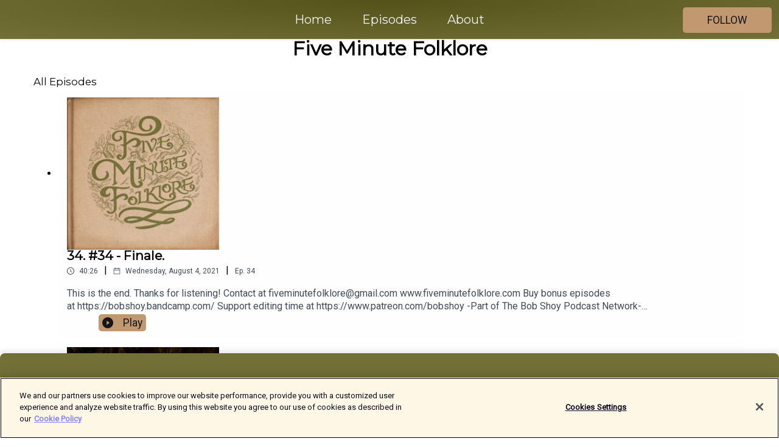

--- FILE ---
content_type: text/html; charset=utf-8
request_url: https://shows.acast.com/fiveminutefolklore/episodes
body_size: 10804
content:
<!DOCTYPE html><html><head><meta charSet="utf-8"/><meta name="viewport" content="width=device-width"/><meta name="theme-color" content="#726f37"/><link rel="icon" type="image/png" href="https://open-images.acast.com/shows/60ed8ca73fca056b5b21435d/show-cover.png?height=32"/><link rel="stylesheet" data-href="https://fonts.googleapis.com/css?family=Roboto|Montserrat" data-optimized-fonts="true"/><link type="application/rss+xml" rel="alternate" title="Five Minute Folklore" href="https://feeds.acast.com/public/shows/fiveminutefolklore"/><title>Five Minute Folklore<!-- --> - 
      Hosted by Bob Shoy</title><meta name="description" content="Listen to episodes and learn more about Five Minute Folklore. Every episode focuses on a different famous mythological figure. Through atmospheric story-telling we learn the condensed origins of folklore tales from all over the world, and also take a look at varying interpretations, cultural differences, and how the stories have influenced other media. Hosted by Bob Shoy. Contact at fiveminutefolklore@gmail.com"/><meta name="keywords" content="Five Minute Folklore,Bob Shoy,Society &amp; Culture|History,podcasts,podcast,pod,itunes,Acast"/><meta property="fb:app_id" content="1835552990005756"/><meta property="og:type" content="website"/><meta property="og:title" content="Five Minute Folklore"/><meta property="og:description" content="Stories"/><meta property="og:image" content="https://open-images.acast.com/shows/60ed8ca73fca056b5b21435d/show-cover.png?height=315"/><meta property="og:image:width" content="315"/><meta property="og:image:height" content="315"/><meta property="og:url" content="https://shows.acast.com/fiveminutefolklore/"/><meta property="twitter:card" content="summary_large_image"/><meta property="twitter:site" content="@acast"/><meta property="twitter:title" content="Five Minute Folklore"/><meta property="twitter:description" content="Stories"/><meta property="twitter:image" content="https://open-images.acast.com/shows/60ed8ca73fca056b5b21435d/show-cover.png?height=500"/><link rel="apple-touch-icon" href="https://open-images.acast.com/shows/60ed8ca73fca056b5b21435d/show-cover.png?height=60"/><link rel="apple-touch-icon" sizes="76x76" href="https://open-images.acast.com/shows/60ed8ca73fca056b5b21435d/show-cover.png?height=72"/><link rel="apple-touch-icon" sizes="120x120" href="https://open-images.acast.com/shows/60ed8ca73fca056b5b21435d/show-cover.png?height=120"/><link rel="apple-touch-icon" sizes="152x152" href="https://open-images.acast.com/shows/60ed8ca73fca056b5b21435d/show-cover.png?height=152"/><link rel="canonical" href="https://shows.acast.com/fiveminutefolklore"/><link rel="alternate" type="application/json+oembed" href="https://shows.acast.com/api/oembed/682bf6a7-f6d7-46c3-bcf0-40e694784d3f"/><meta name="next-head-count" content="28"/><script type="text/javascript">
            (function (w, d, s, l, i) {
            w[l] = w[l] || []; w[l].push({
              'gtm.start':
                new Date().getTime(), event: 'gtm.js'
            }); var f = d.getElementsByTagName(s)[0],
              j = d.createElement(s), dl = l != 'dataLayer' ? '&l=' + l : ''; j.async = true; j.src =
                'https://www.googletagmanager.com/gtm.js?id=' + i + dl; f.parentNode.insertBefore(j, f);
          })(window, document, 'script', 'dataLayer', 'GTM-TN7LJVGR');</script><script type="text/javascript" src="https://cdn.cookielaw.org/consent/95cc7393-f677-4c0d-a249-abbd2bbe4231/OtAutoBlock.js"></script><script src="https://cdn.cookielaw.org/scripttemplates/otSDKStub.js" data-document-language="true" type="text/javascript" data-domain-script="95cc7393-f677-4c0d-a249-abbd2bbe4231"></script><script>function OptanonWrapper() { }</script><link rel="preload" href="/_next/static/css/21a6880349adffd5.css" as="style"/><link rel="stylesheet" href="/_next/static/css/21a6880349adffd5.css" data-n-g=""/><noscript data-n-css=""></noscript><script defer="" nomodule="" src="/_next/static/chunks/polyfills-c67a75d1b6f99dc8.js"></script><script src="/_next/static/chunks/webpack-df327beb42713f18.js" defer=""></script><script src="/_next/static/chunks/framework-0c7baedefba6b077.js" defer=""></script><script src="/_next/static/chunks/main-4e36df1213707c60.js" defer=""></script><script src="/_next/static/chunks/pages/_app-5705366bc2612c9e.js" defer=""></script><script src="/_next/static/chunks/29107295-52d5ccd9ad2558b9.js" defer=""></script><script src="/_next/static/chunks/257-d641aca84f2a97d6.js" defer=""></script><script src="/_next/static/chunks/56-a3b1de0b6cd98599.js" defer=""></script><script src="/_next/static/chunks/pages/%5BshowId%5D/episodes-4ac4a021979d4b5e.js" defer=""></script><script src="/_next/static/IAEo1PJG76N2s-ezzkHD6/_buildManifest.js" defer=""></script><script src="/_next/static/IAEo1PJG76N2s-ezzkHD6/_ssgManifest.js" defer=""></script><style data-styled="" data-styled-version="5.3.11">.fAIITM{font-size:2rem;line-height:2rem;}/*!sc*/
data-styled.g2[id="Typography__H1-fsVRJa"]{content:"fAIITM,"}/*!sc*/
.TuejL{font-size:1.3rem;line-height:1.3rem;font-weight:bold;}/*!sc*/
data-styled.g3[id="Typography__H2-jQFsNJ"]{content:"TuejL,"}/*!sc*/
.idhiFy{font-size:1.05rem;line-height:1.05rem;}/*!sc*/
data-styled.g5[id="Typography__H4-fQhpZD"]{content:"idhiFy,"}/*!sc*/
.jsuaZQ{font-size:1rem;}/*!sc*/
data-styled.g6[id="Typography__Body-glXwcD"]{content:"jsuaZQ,"}/*!sc*/
.jzoSpE{-webkit-text-decoration:none;text-decoration:none;color:inherit;}/*!sc*/
data-styled.g13[id="Link__LinkElement-gcUHji"]{content:"jzoSpE,"}/*!sc*/
.fRjgeP.fRjgeP{font-size:1.1em;min-height:40px;min-width:146px;padding:8px 16px;overflow:hidden;display:-webkit-box;display:-webkit-flex;display:-ms-flexbox;display:flex;-webkit-text-decoration:none;text-decoration:none;-webkit-box-pack:center;-webkit-justify-content:center;-ms-flex-pack:center;justify-content:center;-webkit-transition:background-color 0.5s;transition:background-color 0.5s;border:none;}/*!sc*/
.fRjgeP.fRjgeP:hover{cursor:pointer;color:#161616;background-color:#a37a52;border:none;}/*!sc*/
.fRjgeP.fRjgeP:active{outline:0 !important;}/*!sc*/
.fRjgeP.fRjgeP:focus{outline:0 !important;}/*!sc*/
data-styled.g14[id="Buttons__StyledButton-evkogA"]{content:"fRjgeP,"}/*!sc*/
.bTZZBG{-webkit-align-self:center;-ms-flex-item-align:center;align-self:center;margin:0 5px;}/*!sc*/
data-styled.g15[id="Buttons__Wrapper-fDfwDG"]{content:"bTZZBG,"}/*!sc*/
.jRDIKx{color:#161616;background-color:#c19870;border-radius:5px;}/*!sc*/
.jRDIKx:focus{border-color:#161616;color:#161616;background-color:#c19870;border-radius:5px;}/*!sc*/
data-styled.g17[id="Buttons__ButtonBase-deOWHa"]{content:"jRDIKx,"}/*!sc*/
.jucQmV.jucQmV{text-transform:uppercase;}/*!sc*/
data-styled.g18[id="SubscribeButton__FollowButton-kYSCrx"]{content:"jucQmV,"}/*!sc*/
.esfzLv{position:absolute;right:12px;top:12px;}/*!sc*/
data-styled.g19[id="Drawer__SubscribeWrapper-fdZssw"]{content:"esfzLv,"}/*!sc*/
.jFBokf{width:50px;height:50px;position:fixed;left:5px;top:5px;cursor:pointer;background:#c19870;border-radius:5px;}/*!sc*/
.jFBokf span,.jFBokf:before,.jFBokf:after{height:2px;border-radius:2px;width:40%;position:absolute;left:50%;margin-left:-25%;background:#161616;}/*!sc*/
.jFBokf span{top:50%;margin-top:-1px;text-indent:-9999px;}/*!sc*/
.jFBokf:before,.jFBokf:after{content:'';-webkit-transition:all 0.3s ease;-webkit-transition:all 0.3s ease;transition:all 0.3s ease;}/*!sc*/
.jFBokf:before{top:30%;width:30%;}/*!sc*/
.jFBokf:after{bottom:30%;width:50%;}/*!sc*/
.jFBokf span.active{display:none;}/*!sc*/
.jFBokf.active:before{-webkit-transform:rotate(135deg);-webkit-transform:rotate(135deg);-ms-transform:rotate(135deg);transform:rotate(135deg);top:45%;width:50%;}/*!sc*/
.jFBokf.active:after{-webkit-transform:rotate(-135deg);-webkit-transform:rotate(-135deg);-ms-transform:rotate(-135deg);transform:rotate(-135deg);top:45%;width:50%;}/*!sc*/
data-styled.g20[id="Drawer__Hamburger-jihBTa"]{content:"jFBokf,"}/*!sc*/
.cFMpeB .ant-drawer-header{border-bottom:0px;}/*!sc*/
.cFMpeB .ant-list-item-content-single{-webkit-box-pack:center;-webkit-justify-content:center;-ms-flex-pack:center;justify-content:center;}/*!sc*/
data-styled.g22[id="Drawer__FullDrawer-cIjuH"]{content:"cFMpeB,"}/*!sc*/
.zqFEg{z-index:1001;display:-webkit-box;display:-webkit-flex;display:-ms-flexbox;display:flex;-webkit-box-pack:center;-webkit-justify-content:center;-ms-flex-pack:center;justify-content:center;-webkit-align-items:center;-webkit-box-align:center;-ms-flex-align:center;align-items:center;background:#726f37;color:#F0F2F5;min-height:64px;box-shadow:0 1px 5px 0 rgba(0,0,0,0.12);background-image:radial-gradient( ellipse at top,#545119,#726f37 );}/*!sc*/
data-styled.g27[id="Header__TopBarElement-jCfqCz"]{content:"zqFEg,"}/*!sc*/
.kkFmye{width:100%;position:fixed;top:0px;left:0px;right:0px;background:transparent;margin:0px;padding:0;z-index:1001;}/*!sc*/
data-styled.g30[id="Header-fhmhdH"]{content:"kkFmye,"}/*!sc*/
.fgQOsf{padding:10px 20px;background:#726f37;color:#F0F2F5;border-top:1px solid #545119;background-image:radial-gradient( ellipse at top,#908d55,transparent ),radial-gradient(ellipse at bottom,#545119,transparent);margin-bottom:calc(140px - 4px);}/*!sc*/
data-styled.g36[id="Footer-dMCvEp"]{content:"fgQOsf,"}/*!sc*/
.iboUMz{display:-webkit-box;display:-webkit-flex;display:-ms-flexbox;display:flex;-webkit-flex-direction:column;-ms-flex-direction:column;flex-direction:column;justify-items:center;-webkit-align-items:center;-webkit-box-align:center;-ms-flex-align:center;align-items:center;}/*!sc*/
data-styled.g37[id="Footer__Content-dmqHcg"]{content:"iboUMz,"}/*!sc*/
.ljxdEE{text-align:center;padding:10px 0;color:#F0F2F5;}/*!sc*/
data-styled.g38[id="Footer__FooterText-dFsehJ"]{content:"ljxdEE,"}/*!sc*/
.iQSmLw{margin-top:20px;font-size:12px;text-align:center;padding:10px 0;color:#F0F2F5;}/*!sc*/
.iQSmLw a{color:#F0F2F5;-webkit-text-decoration:underline;text-decoration:underline;}/*!sc*/
data-styled.g39[id="Footer__FooterAcastText-gtKwXx"]{content:"iQSmLw,"}/*!sc*/
.cDyTQl.cDyTQl{width:100%;margin:64px auto 0px auto;min-height:100vh;}/*!sc*/
data-styled.g41[id="DefaultLayout__Body-cLUEfV"]{content:"cDyTQl,"}/*!sc*/
.iOGpAj .ant-modal-title{-webkit-letter-spacing:0px;-moz-letter-spacing:0px;-ms-letter-spacing:0px;letter-spacing:0px;font-family:'Telegraf-Bold';font-size:1.25rem;}/*!sc*/
data-styled.g42[id="DefaultLayout__ModalStyled-gYuvQJ"]{content:"iOGpAj,"}/*!sc*/
.dYsFaX{left:0px;right:0px;height:140px;z-index:999;position:fixed;bottom:0px;box-shadow:0 -3px 10px 0 rgba(0,0,0,0.1);background-color:transparent;text-align:center;}/*!sc*/
data-styled.g43[id="DefaultLayout__PlayerFooterElement-iYPywt"]{content:"dYsFaX,"}/*!sc*/
.gXgcXL{display:block;width:100%;height:140px;border:none;top:0px;position:absolute;}/*!sc*/
data-styled.g44[id="DefaultLayout__Iframe-dGHxkF"]{content:"gXgcXL,"}/*!sc*/
*{font-family:Roboto,Verdana,Geneva,Tahoma,sans-serif;}/*!sc*/
h1,h2,h3,h4,h5,h6{font-family:Montserrat;}/*!sc*/
body{margin:0;padding:0;line-height:1.5;-webkit-font-smoothing:antialiased;}/*!sc*/
a{-webkit-text-decoration:none;text-decoration:none;}/*!sc*/
a:hover{color:inherit;}/*!sc*/
.ant-modal-mask{z-index:1001!important;}/*!sc*/
.ant-modal-wrap{z-index:1001!important;}/*!sc*/
data-styled.g45[id="sc-global-enLAFf1"]{content:"sc-global-enLAFf1,"}/*!sc*/
.fSTZUF span[role='img']{margin-right:1rem;}/*!sc*/
.fSTZUF.fSTZUF{height:auto;font-size:1.1rem;border:0px !important;color:#161616;background-color:#c19870;border:none;border-radius:5px;}/*!sc*/
.fSTZUF.fSTZUF:hover{-webkit-transform:scale(1.03);-ms-transform:scale(1.03);transform:scale(1.03);cursor:pointer;color:#161616;}/*!sc*/
data-styled.g53[id="PlayButton__PlayButtonStyled-PLKwP"]{content:"fSTZUF,"}/*!sc*/
.ioAIAL{-webkit-align-items:flex-start !important;-webkit-box-align:flex-start !important;-ms-flex-align:flex-start !important;align-items:flex-start !important;-webkit-box-pack:start;-webkit-justify-content:flex-start;-ms-flex-pack:start;justify-content:flex-start;background-color:#fefefe;border-radius:8px;padding:10px 15px !important;margin-top:6px;}/*!sc*/
.ioAIAL .ant-list-item-action{display:-webkit-inline-box;display:-webkit-inline-flex;display:-ms-inline-flexbox;display:inline-flex;-webkit-align-items:center;-webkit-box-align:center;-ms-flex-align:center;align-items:center;margin-inline-start:12px !important;}/*!sc*/
.ioAIAL .ant-list-item-action li{height:100%;display:-webkit-box;display:-webkit-flex;display:-ms-flexbox;display:flex;-webkit-align-items:center;-webkit-box-align:center;-ms-flex-align:center;align-items:center;-webkit-box-pack:center;-webkit-justify-content:center;-ms-flex-pack:center;justify-content:center;}/*!sc*/
data-styled.g54[id="EpisodeListItem__ListItemStyled-iBBHlu"]{content:"ioAIAL,"}/*!sc*/
.iiDLiW{margin-bottom:0.1em;font-weight:bold;}/*!sc*/
data-styled.g55[id="EpisodeListItem__TitleStyled-bnvvwp"]{content:"iiDLiW,"}/*!sc*/
.bUVPdL{width:98px;height:98px;margin-right:10px;border-radius:8px;}/*!sc*/
data-styled.g56[id="EpisodeListItem__EpisodeCover-dETuO"]{content:"bUVPdL,"}/*!sc*/
.jSKFLZ{word-break:break-word;word-wrap:break-word;overflow-wrap:break-word;margin:15px 0px 5px 0px;line-height:21px;height:40px;overflow:hidden;text-overflow:ellipsis;-webkit-line-clamp:2;display:-webkit-box;-webkit-box-orient:vertical;color:#424B5A;}/*!sc*/
data-styled.g57[id="EpisodeListItem__FeatCardSummary-ixygAI"]{content:"jSKFLZ,"}/*!sc*/
.ibWqjy{display:-webkit-box;display:-webkit-flex;display:-ms-flexbox;display:flex;-webkit-flex-direction:column;-ms-flex-direction:column;flex-direction:column;-webkit-box-pack:top;-webkit-justify-content:top;-ms-flex-pack:top;justify-content:top;width:100%;min-height:98px;}/*!sc*/
data-styled.g58[id="EpisodeListItem__EpisodeInfo-dMuDjN"]{content:"ibWqjy,"}/*!sc*/
.hVOIhM{font-size:12px;color:#424B5A;padding:5px 10px 5px 0px;}/*!sc*/
.hVOIhM span[role='img']{margin-right:5px;}/*!sc*/
data-styled.g59[id="EpisodeListItem__Duration-ZldaQ"]{content:"hVOIhM,"}/*!sc*/
.fuCtWx{font-size:12px;color:#424B5A;padding:5px 10px;}/*!sc*/
.fuCtWx span[role='img']{margin-right:5px;}/*!sc*/
data-styled.g60[id="EpisodeListItem__DatePublish-ibxPoH"]{content:"fuCtWx,"}/*!sc*/
.HauGd{font-size:12px;color:#424B5A;padding:5px 10px;}/*!sc*/
data-styled.g61[id="EpisodeListItem__Seasons-cKCWbE"]{content:"HauGd,"}/*!sc*/
.cStLMz{max-width:1200px;margin:0 auto;padding:0 15px;}/*!sc*/
data-styled.g109[id="Episodes__Wrapper-dAapPp"]{content:"cStLMz,"}/*!sc*/
.eycqx{padding:50px;text-align:center;}/*!sc*/
data-styled.g110[id="Episodes__SpinContainer-bzPBFN"]{content:"eycqx,"}/*!sc*/
.dglcLl{margin:30px 0;text-align:center;font-weight:bold;}/*!sc*/
data-styled.g112[id="Episodes__ShowTitle-gAVVxN"]{content:"dglcLl,"}/*!sc*/
</style><link rel="stylesheet" href="https://fonts.googleapis.com/css?family=Roboto|Montserrat"/></head><body><div id="__next"><section class="ant-layout css-17eed5t"><header class="Header-fhmhdH kkFmye"><div class="Header__TopBarElement-jCfqCz zqFEg"><div class="ant-row ant-row-end css-17eed5t"><div class="Drawer__Hamburger-jihBTa jFBokf"><span class=""></span></div><div class="Drawer__SubscribeWrapper-fdZssw esfzLv"><div><button id="drawer-follow-button" type="button" class="ant-btn css-17eed5t ant-btn-default Buttons__StyledButton-evkogA fRjgeP Buttons__ButtonBase-deOWHa SubscribeButton__FollowButton-kYSCrx jRDIKx jucQmV"><span class="Buttons__Wrapper-fDfwDG bTZZBG">Follow</span></button></div></div></div></div></header><main class="ant-layout-content DefaultLayout__Body-cLUEfV cDyTQl css-17eed5t"><div class="Episodes__Wrapper-dAapPp cStLMz"><div class="ant-row ant-row-center css-17eed5t"><h1 class="Typography__H1-fsVRJa Episodes__ShowTitle-gAVVxN fAIITM dglcLl">Five Minute Folklore</h1></div><div class="ant-divider css-17eed5t ant-divider-horizontal ant-divider-with-text ant-divider-with-text-center" role="separator"><span class="ant-divider-inner-text"><h4 class="Typography__H4-fQhpZD idhiFy">All Episodes</h4></span></div><div class="ant-list ant-list-split css-17eed5t"><div class="ant-spin-nested-loading css-17eed5t"><div class="ant-spin-container"><ul class="ant-list-items"><li class="ant-list-item EpisodeListItem__ListItemStyled-iBBHlu ioAIAL"><a id="episode-card-#34_-_Finale." href="/fiveminutefolklore/episodes/34-finale" class="Link__LinkElement-gcUHji jzoSpE"><span class="ant-avatar ant-avatar-circle ant-avatar-image EpisodeListItem__EpisodeCover-dETuO bUVPdL css-17eed5t"><img src="https://open-images.acast.com/shows/60ed8ca73fca056b5b21435d/1627728333416-79b8ffe5736922dce5f66d9835875d5f.jpeg?height=250"/></span></a><div class="EpisodeListItem__EpisodeInfo-dMuDjN ibWqjy"><a id="episode-card-#34_-_Finale." href="/fiveminutefolklore/episodes/34-finale" class="Link__LinkElement-gcUHji jzoSpE"><h2 class="Typography__H2-jQFsNJ EpisodeListItem__TitleStyled-bnvvwp TuejL iiDLiW">34. #34 - Finale.</h2></a><div><span class="EpisodeListItem__Duration-ZldaQ hVOIhM"><span role="img" aria-label="clock-circle" class="anticon anticon-clock-circle"><svg viewBox="64 64 896 896" focusable="false" data-icon="clock-circle" width="1em" height="1em" fill="currentColor" aria-hidden="true"><path d="M512 64C264.6 64 64 264.6 64 512s200.6 448 448 448 448-200.6 448-448S759.4 64 512 64zm0 820c-205.4 0-372-166.6-372-372s166.6-372 372-372 372 166.6 372 372-166.6 372-372 372z"></path><path d="M686.7 638.6L544.1 535.5V288c0-4.4-3.6-8-8-8H488c-4.4 0-8 3.6-8 8v275.4c0 2.6 1.2 5 3.3 6.5l165.4 120.6c3.6 2.6 8.6 1.8 11.2-1.7l28.6-39c2.6-3.7 1.8-8.7-1.8-11.2z"></path></svg></span> <!-- -->40:26</span>|<time dateTime="2021-08-04T23:00:05.591Z" class="EpisodeListItem__DatePublish-ibxPoH fuCtWx"><span role="img" aria-label="calendar" class="anticon anticon-calendar"><svg viewBox="64 64 896 896" focusable="false" data-icon="calendar" width="1em" height="1em" fill="currentColor" aria-hidden="true"><path d="M880 184H712v-64c0-4.4-3.6-8-8-8h-56c-4.4 0-8 3.6-8 8v64H384v-64c0-4.4-3.6-8-8-8h-56c-4.4 0-8 3.6-8 8v64H144c-17.7 0-32 14.3-32 32v664c0 17.7 14.3 32 32 32h736c17.7 0 32-14.3 32-32V216c0-17.7-14.3-32-32-32zm-40 656H184V460h656v380zM184 392V256h128v48c0 4.4 3.6 8 8 8h56c4.4 0 8-3.6 8-8v-48h256v48c0 4.4 3.6 8 8 8h56c4.4 0 8-3.6 8-8v-48h128v136H184z"></path></svg></span> <!-- -->Wednesday, August 4, 2021</time>|<span class="EpisodeListItem__Seasons-cKCWbE HauGd"><span>Ep.<!-- --> <!-- -->34</span></span></div><div class="EpisodeListItem__FeatCardSummary-ixygAI jSKFLZ">This is the end. Thanks for listening! Contact at fiveminutefolklore@gmail.com www.fiveminutefolklore.com Buy bonus episodes at https://bobshoy.bandcamp.com/ Support editing time at https://www.patreon.com/bobshoy -Part of The Bob Shoy Podcast Network- Visit http://www.bobshoy.com to discover other podcasts you may enjoy. </div></div><ul class="ant-list-item-action"><li><button episode="[object Object]" type="button" class="ant-btn css-17eed5t ant-btn-default ant-btn-lg PlayButton__PlayButtonStyled-PLKwP fSTZUF"><span role="img" aria-label="play-circle" class="anticon anticon-play-circle"><svg viewBox="64 64 896 896" focusable="false" data-icon="play-circle" width="1em" height="1em" fill="currentColor" aria-hidden="true"><path d="M512 64C264.6 64 64 264.6 64 512s200.6 448 448 448 448-200.6 448-448S759.4 64 512 64zm144.1 454.9L437.7 677.8a8.02 8.02 0 01-12.7-6.5V353.7a8 8 0 0112.7-6.5L656.1 506a7.9 7.9 0 010 12.9z"></path></svg></span>Play</button></li></ul></li><li class="ant-list-item EpisodeListItem__ListItemStyled-iBBHlu ioAIAL"><a id="episode-card-#33_-_Adze:_Vampires_of_Africa" href="/fiveminutefolklore/episodes/adze-vampiresofafrica" class="Link__LinkElement-gcUHji jzoSpE"><span class="ant-avatar ant-avatar-circle ant-avatar-image EpisodeListItem__EpisodeCover-dETuO bUVPdL css-17eed5t"><img src="https://open-images.acast.com/shows/60ed8ca73fca056b5b21435d/60ed8cd345e7b6001ada7909.png?height=250"/></span></a><div class="EpisodeListItem__EpisodeInfo-dMuDjN ibWqjy"><a id="episode-card-#33_-_Adze:_Vampires_of_Africa" href="/fiveminutefolklore/episodes/adze-vampiresofafrica" class="Link__LinkElement-gcUHji jzoSpE"><h2 class="Typography__H2-jQFsNJ EpisodeListItem__TitleStyled-bnvvwp TuejL iiDLiW">33. #33 - Adze: Vampires of Africa</h2></a><div><span class="EpisodeListItem__Duration-ZldaQ hVOIhM"><span role="img" aria-label="clock-circle" class="anticon anticon-clock-circle"><svg viewBox="64 64 896 896" focusable="false" data-icon="clock-circle" width="1em" height="1em" fill="currentColor" aria-hidden="true"><path d="M512 64C264.6 64 64 264.6 64 512s200.6 448 448 448 448-200.6 448-448S759.4 64 512 64zm0 820c-205.4 0-372-166.6-372-372s166.6-372 372-372 372 166.6 372 372-166.6 372-372 372z"></path><path d="M686.7 638.6L544.1 535.5V288c0-4.4-3.6-8-8-8H488c-4.4 0-8 3.6-8 8v275.4c0 2.6 1.2 5 3.3 6.5l165.4 120.6c3.6 2.6 8.6 1.8 11.2-1.7l28.6-39c2.6-3.7 1.8-8.7-1.8-11.2z"></path></svg></span> <!-- -->17:30</span>|<time dateTime="2020-08-13T17:29:11.000Z" class="EpisodeListItem__DatePublish-ibxPoH fuCtWx"><span role="img" aria-label="calendar" class="anticon anticon-calendar"><svg viewBox="64 64 896 896" focusable="false" data-icon="calendar" width="1em" height="1em" fill="currentColor" aria-hidden="true"><path d="M880 184H712v-64c0-4.4-3.6-8-8-8h-56c-4.4 0-8 3.6-8 8v64H384v-64c0-4.4-3.6-8-8-8h-56c-4.4 0-8 3.6-8 8v64H144c-17.7 0-32 14.3-32 32v664c0 17.7 14.3 32 32 32h736c17.7 0 32-14.3 32-32V216c0-17.7-14.3-32-32-32zm-40 656H184V460h656v380zM184 392V256h128v48c0 4.4 3.6 8 8 8h56c4.4 0 8-3.6 8-8v-48h256v48c0 4.4 3.6 8 8 8h56c4.4 0 8-3.6 8-8v-48h128v136H184z"></path></svg></span> <!-- -->Thursday, August 13, 2020</time>|<span class="EpisodeListItem__Seasons-cKCWbE HauGd"><span>Ep.<!-- --> <!-- -->33</span></span></div><div class="EpisodeListItem__FeatCardSummary-ixygAI jSKFLZ">Folklore from West Africa, specifically the areas of Cote d'Ivoire, Ghana, Togo, and Benin, that originate from the Ewe, Akan, Ashanti and Dahomey people.The story on this episode tells of the Adze, a creature with the ability to travel as a firefly to sneak into houses and drink the blood of children. Aside from the Adze, two other African vampires are also covered; the Asanbosam, and the Obayifo, otherwise known as the Asiman.Contact at fiveminutefolklore@gmail.comwww.fiveminutefolklore.com</div></div><ul class="ant-list-item-action"><li><button episode="[object Object]" type="button" class="ant-btn css-17eed5t ant-btn-default ant-btn-lg PlayButton__PlayButtonStyled-PLKwP fSTZUF"><span role="img" aria-label="play-circle" class="anticon anticon-play-circle"><svg viewBox="64 64 896 896" focusable="false" data-icon="play-circle" width="1em" height="1em" fill="currentColor" aria-hidden="true"><path d="M512 64C264.6 64 64 264.6 64 512s200.6 448 448 448 448-200.6 448-448S759.4 64 512 64zm144.1 454.9L437.7 677.8a8.02 8.02 0 01-12.7-6.5V353.7a8 8 0 0112.7-6.5L656.1 506a7.9 7.9 0 010 12.9z"></path></svg></span>Play</button></li></ul></li><li class="ant-list-item EpisodeListItem__ListItemStyled-iBBHlu ioAIAL"><a id="episode-card-#32_-_Strigoi:_Vampires_of_Europe" href="/fiveminutefolklore/episodes/-32-strigoi-vampiresofeurope" class="Link__LinkElement-gcUHji jzoSpE"><span class="ant-avatar ant-avatar-circle ant-avatar-image EpisodeListItem__EpisodeCover-dETuO bUVPdL css-17eed5t"><img src="https://open-images.acast.com/shows/60ed8ca73fca056b5b21435d/60ed8cd345e7b6001ada790e.png?height=250"/></span></a><div class="EpisodeListItem__EpisodeInfo-dMuDjN ibWqjy"><a id="episode-card-#32_-_Strigoi:_Vampires_of_Europe" href="/fiveminutefolklore/episodes/-32-strigoi-vampiresofeurope" class="Link__LinkElement-gcUHji jzoSpE"><h2 class="Typography__H2-jQFsNJ EpisodeListItem__TitleStyled-bnvvwp TuejL iiDLiW">#32 - Strigoi: Vampires of Europe</h2></a><div><span class="EpisodeListItem__Duration-ZldaQ hVOIhM"><span role="img" aria-label="clock-circle" class="anticon anticon-clock-circle"><svg viewBox="64 64 896 896" focusable="false" data-icon="clock-circle" width="1em" height="1em" fill="currentColor" aria-hidden="true"><path d="M512 64C264.6 64 64 264.6 64 512s200.6 448 448 448 448-200.6 448-448S759.4 64 512 64zm0 820c-205.4 0-372-166.6-372-372s166.6-372 372-372 372 166.6 372 372-166.6 372-372 372z"></path><path d="M686.7 638.6L544.1 535.5V288c0-4.4-3.6-8-8-8H488c-4.4 0-8 3.6-8 8v275.4c0 2.6 1.2 5 3.3 6.5l165.4 120.6c3.6 2.6 8.6 1.8 11.2-1.7l28.6-39c2.6-3.7 1.8-8.7-1.8-11.2z"></path></svg></span> <!-- -->32:27</span>|<time dateTime="2020-06-12T08:58:10.000Z" class="EpisodeListItem__DatePublish-ibxPoH fuCtWx"><span role="img" aria-label="calendar" class="anticon anticon-calendar"><svg viewBox="64 64 896 896" focusable="false" data-icon="calendar" width="1em" height="1em" fill="currentColor" aria-hidden="true"><path d="M880 184H712v-64c0-4.4-3.6-8-8-8h-56c-4.4 0-8 3.6-8 8v64H384v-64c0-4.4-3.6-8-8-8h-56c-4.4 0-8 3.6-8 8v64H144c-17.7 0-32 14.3-32 32v664c0 17.7 14.3 32 32 32h736c17.7 0 32-14.3 32-32V216c0-17.7-14.3-32-32-32zm-40 656H184V460h656v380zM184 392V256h128v48c0 4.4 3.6 8 8 8h56c4.4 0 8-3.6 8-8v-48h256v48c0 4.4 3.6 8 8 8h56c4.4 0 8-3.6 8-8v-48h128v136H184z"></path></svg></span> <!-- -->Friday, June 12, 2020</time><span class="EpisodeListItem__Seasons-cKCWbE HauGd"></span></div><div class="EpisodeListItem__FeatCardSummary-ixygAI jSKFLZ">Folklore from Eastern Europe, specifically Romania and Croatia.The first of two episodes dedicated to vampire folklores. This episode looks at Strigoi, the inspiration for the most famous vampire of all; 'Dracula', from the novel by Bram Stoker. There is a retelling of the opening chapters of 'Dracula' on this episode, as well as the real-life Croatian story of 'Jure Grando'; the first man in historical record to be described as a vampire.Contact at fiveminutefolklore@gmail.comwww.fiveminutefolklore.com</div></div><ul class="ant-list-item-action"><li><button episode="[object Object]" type="button" class="ant-btn css-17eed5t ant-btn-default ant-btn-lg PlayButton__PlayButtonStyled-PLKwP fSTZUF"><span role="img" aria-label="play-circle" class="anticon anticon-play-circle"><svg viewBox="64 64 896 896" focusable="false" data-icon="play-circle" width="1em" height="1em" fill="currentColor" aria-hidden="true"><path d="M512 64C264.6 64 64 264.6 64 512s200.6 448 448 448 448-200.6 448-448S759.4 64 512 64zm144.1 454.9L437.7 677.8a8.02 8.02 0 01-12.7-6.5V353.7a8 8 0 0112.7-6.5L656.1 506a7.9 7.9 0 010 12.9z"></path></svg></span>Play</button></li></ul></li><li class="ant-list-item EpisodeListItem__ListItemStyled-iBBHlu ioAIAL"><a id="episode-card-#31_-_Curupira_&amp;_Boto_Encantos" href="/fiveminutefolklore/episodes/-31-curupira-botoencantos" class="Link__LinkElement-gcUHji jzoSpE"><span class="ant-avatar ant-avatar-circle ant-avatar-image EpisodeListItem__EpisodeCover-dETuO bUVPdL css-17eed5t"><img src="https://open-images.acast.com/shows/60ed8ca73fca056b5b21435d/60ed8cd345e7b6001ada7915.png?height=250"/></span></a><div class="EpisodeListItem__EpisodeInfo-dMuDjN ibWqjy"><a id="episode-card-#31_-_Curupira_&amp;_Boto_Encantos" href="/fiveminutefolklore/episodes/-31-curupira-botoencantos" class="Link__LinkElement-gcUHji jzoSpE"><h2 class="Typography__H2-jQFsNJ EpisodeListItem__TitleStyled-bnvvwp TuejL iiDLiW">#31 - Curupira &amp; Boto Encantos</h2></a><div><span class="EpisodeListItem__Duration-ZldaQ hVOIhM"><span role="img" aria-label="clock-circle" class="anticon anticon-clock-circle"><svg viewBox="64 64 896 896" focusable="false" data-icon="clock-circle" width="1em" height="1em" fill="currentColor" aria-hidden="true"><path d="M512 64C264.6 64 64 264.6 64 512s200.6 448 448 448 448-200.6 448-448S759.4 64 512 64zm0 820c-205.4 0-372-166.6-372-372s166.6-372 372-372 372 166.6 372 372-166.6 372-372 372z"></path><path d="M686.7 638.6L544.1 535.5V288c0-4.4-3.6-8-8-8H488c-4.4 0-8 3.6-8 8v275.4c0 2.6 1.2 5 3.3 6.5l165.4 120.6c3.6 2.6 8.6 1.8 11.2-1.7l28.6-39c2.6-3.7 1.8-8.7-1.8-11.2z"></path></svg></span> <!-- -->18:59</span>|<time dateTime="2020-05-01T13:43:03.000Z" class="EpisodeListItem__DatePublish-ibxPoH fuCtWx"><span role="img" aria-label="calendar" class="anticon anticon-calendar"><svg viewBox="64 64 896 896" focusable="false" data-icon="calendar" width="1em" height="1em" fill="currentColor" aria-hidden="true"><path d="M880 184H712v-64c0-4.4-3.6-8-8-8h-56c-4.4 0-8 3.6-8 8v64H384v-64c0-4.4-3.6-8-8-8h-56c-4.4 0-8 3.6-8 8v64H144c-17.7 0-32 14.3-32 32v664c0 17.7 14.3 32 32 32h736c17.7 0 32-14.3 32-32V216c0-17.7-14.3-32-32-32zm-40 656H184V460h656v380zM184 392V256h128v48c0 4.4 3.6 8 8 8h56c4.4 0 8-3.6 8-8v-48h256v48c0 4.4 3.6 8 8 8h56c4.4 0 8-3.6 8-8v-48h128v136H184z"></path></svg></span> <!-- -->Friday, May 1, 2020</time><span class="EpisodeListItem__Seasons-cKCWbE HauGd"></span></div><div class="EpisodeListItem__FeatCardSummary-ixygAI jSKFLZ">Folklore from Brazil.The Protector of the Amazon Forest; Curupira, and Transforming Party-loving Dolphins from the Amazon River; Boto Encantos.Contact at fiveminutefolklore@gmail.comwww.fiveminutefolklore.com</div></div><ul class="ant-list-item-action"><li><button episode="[object Object]" type="button" class="ant-btn css-17eed5t ant-btn-default ant-btn-lg PlayButton__PlayButtonStyled-PLKwP fSTZUF"><span role="img" aria-label="play-circle" class="anticon anticon-play-circle"><svg viewBox="64 64 896 896" focusable="false" data-icon="play-circle" width="1em" height="1em" fill="currentColor" aria-hidden="true"><path d="M512 64C264.6 64 64 264.6 64 512s200.6 448 448 448 448-200.6 448-448S759.4 64 512 64zm144.1 454.9L437.7 677.8a8.02 8.02 0 01-12.7-6.5V353.7a8 8 0 0112.7-6.5L656.1 506a7.9 7.9 0 010 12.9z"></path></svg></span>Play</button></li></ul></li><li class="ant-list-item EpisodeListItem__ListItemStyled-iBBHlu ioAIAL"><a id="episode-card-#30_-_Sedna_&amp;_Qivittoq" href="/fiveminutefolklore/episodes/-30-sedna-tivittoq" class="Link__LinkElement-gcUHji jzoSpE"><span class="ant-avatar ant-avatar-circle ant-avatar-image EpisodeListItem__EpisodeCover-dETuO bUVPdL css-17eed5t"><img src="https://open-images.acast.com/shows/60ed8ca73fca056b5b21435d/60ed8cd345e7b6001ada791a.jpg?height=250"/></span></a><div class="EpisodeListItem__EpisodeInfo-dMuDjN ibWqjy"><a id="episode-card-#30_-_Sedna_&amp;_Qivittoq" href="/fiveminutefolklore/episodes/-30-sedna-tivittoq" class="Link__LinkElement-gcUHji jzoSpE"><h2 class="Typography__H2-jQFsNJ EpisodeListItem__TitleStyled-bnvvwp TuejL iiDLiW">30. #30 - Sedna &amp; Qivittoq</h2></a><div><span class="EpisodeListItem__Duration-ZldaQ hVOIhM"><span role="img" aria-label="clock-circle" class="anticon anticon-clock-circle"><svg viewBox="64 64 896 896" focusable="false" data-icon="clock-circle" width="1em" height="1em" fill="currentColor" aria-hidden="true"><path d="M512 64C264.6 64 64 264.6 64 512s200.6 448 448 448 448-200.6 448-448S759.4 64 512 64zm0 820c-205.4 0-372-166.6-372-372s166.6-372 372-372 372 166.6 372 372-166.6 372-372 372z"></path><path d="M686.7 638.6L544.1 535.5V288c0-4.4-3.6-8-8-8H488c-4.4 0-8 3.6-8 8v275.4c0 2.6 1.2 5 3.3 6.5l165.4 120.6c3.6 2.6 8.6 1.8 11.2-1.7l28.6-39c2.6-3.7 1.8-8.7-1.8-11.2z"></path></svg></span> <!-- -->19:51</span>|<time dateTime="2019-10-12T16:29:15.000Z" class="EpisodeListItem__DatePublish-ibxPoH fuCtWx"><span role="img" aria-label="calendar" class="anticon anticon-calendar"><svg viewBox="64 64 896 896" focusable="false" data-icon="calendar" width="1em" height="1em" fill="currentColor" aria-hidden="true"><path d="M880 184H712v-64c0-4.4-3.6-8-8-8h-56c-4.4 0-8 3.6-8 8v64H384v-64c0-4.4-3.6-8-8-8h-56c-4.4 0-8 3.6-8 8v64H144c-17.7 0-32 14.3-32 32v664c0 17.7 14.3 32 32 32h736c17.7 0 32-14.3 32-32V216c0-17.7-14.3-32-32-32zm-40 656H184V460h656v380zM184 392V256h128v48c0 4.4 3.6 8 8 8h56c4.4 0 8-3.6 8-8v-48h256v48c0 4.4 3.6 8 8 8h56c4.4 0 8-3.6 8-8v-48h128v136H184z"></path></svg></span> <!-- -->Saturday, October 12, 2019</time>|<span class="EpisodeListItem__Seasons-cKCWbE HauGd"><span>Ep.<!-- --> <!-- -->30</span></span></div><div class="EpisodeListItem__FeatCardSummary-ixygAI jSKFLZ">Folklore from Greenland. The Goddess of the Sea; Sedna, and the exiled wandering spirit; Qivittoq.Contact at fiveminutefolklore@gmail.comwww.fiveminutefolklore.com</div></div><ul class="ant-list-item-action"><li><button episode="[object Object]" type="button" class="ant-btn css-17eed5t ant-btn-default ant-btn-lg PlayButton__PlayButtonStyled-PLKwP fSTZUF"><span role="img" aria-label="play-circle" class="anticon anticon-play-circle"><svg viewBox="64 64 896 896" focusable="false" data-icon="play-circle" width="1em" height="1em" fill="currentColor" aria-hidden="true"><path d="M512 64C264.6 64 64 264.6 64 512s200.6 448 448 448 448-200.6 448-448S759.4 64 512 64zm144.1 454.9L437.7 677.8a8.02 8.02 0 01-12.7-6.5V353.7a8 8 0 0112.7-6.5L656.1 506a7.9 7.9 0 010 12.9z"></path></svg></span>Play</button></li></ul></li><li class="ant-list-item EpisodeListItem__ListItemStyled-iBBHlu ioAIAL"><a id="episode-card-#29_-_NyamiNyami" href="/fiveminutefolklore/episodes/-29-nyaminyami" class="Link__LinkElement-gcUHji jzoSpE"><span class="ant-avatar ant-avatar-circle ant-avatar-image EpisodeListItem__EpisodeCover-dETuO bUVPdL css-17eed5t"><img src="https://open-images.acast.com/shows/60ed8ca73fca056b5b21435d/60ed8cd345e7b6001ada791f.jpg?height=250"/></span></a><div class="EpisodeListItem__EpisodeInfo-dMuDjN ibWqjy"><a id="episode-card-#29_-_NyamiNyami" href="/fiveminutefolklore/episodes/-29-nyaminyami" class="Link__LinkElement-gcUHji jzoSpE"><h2 class="Typography__H2-jQFsNJ EpisodeListItem__TitleStyled-bnvvwp TuejL iiDLiW">29. #29 - NyamiNyami</h2></a><div><span class="EpisodeListItem__Duration-ZldaQ hVOIhM"><span role="img" aria-label="clock-circle" class="anticon anticon-clock-circle"><svg viewBox="64 64 896 896" focusable="false" data-icon="clock-circle" width="1em" height="1em" fill="currentColor" aria-hidden="true"><path d="M512 64C264.6 64 64 264.6 64 512s200.6 448 448 448 448-200.6 448-448S759.4 64 512 64zm0 820c-205.4 0-372-166.6-372-372s166.6-372 372-372 372 166.6 372 372-166.6 372-372 372z"></path><path d="M686.7 638.6L544.1 535.5V288c0-4.4-3.6-8-8-8H488c-4.4 0-8 3.6-8 8v275.4c0 2.6 1.2 5 3.3 6.5l165.4 120.6c3.6 2.6 8.6 1.8 11.2-1.7l28.6-39c2.6-3.7 1.8-8.7-1.8-11.2z"></path></svg></span> <!-- -->13:59</span>|<time dateTime="2019-01-08T14:59:36.000Z" class="EpisodeListItem__DatePublish-ibxPoH fuCtWx"><span role="img" aria-label="calendar" class="anticon anticon-calendar"><svg viewBox="64 64 896 896" focusable="false" data-icon="calendar" width="1em" height="1em" fill="currentColor" aria-hidden="true"><path d="M880 184H712v-64c0-4.4-3.6-8-8-8h-56c-4.4 0-8 3.6-8 8v64H384v-64c0-4.4-3.6-8-8-8h-56c-4.4 0-8 3.6-8 8v64H144c-17.7 0-32 14.3-32 32v664c0 17.7 14.3 32 32 32h736c17.7 0 32-14.3 32-32V216c0-17.7-14.3-32-32-32zm-40 656H184V460h656v380zM184 392V256h128v48c0 4.4 3.6 8 8 8h56c4.4 0 8-3.6 8-8v-48h256v48c0 4.4 3.6 8 8 8h56c4.4 0 8-3.6 8-8v-48h128v136H184z"></path></svg></span> <!-- -->Tuesday, January 8, 2019</time>|<span class="EpisodeListItem__Seasons-cKCWbE HauGd"><span>Ep.<!-- --> <!-- -->29</span></span></div><div class="EpisodeListItem__FeatCardSummary-ixygAI jSKFLZ">The episode is all about the snake spirit river God; NyamiNyami, who lives within the waters of the Zambezi river, that runs between the African countries of Zambia and Zimbabwe. The story on this one is a retelling of actual events that occurred around the construction of the Kariba Dam in the 1950s.Contact at fiveminutefolklore@gmail.comwww.fiveminutefolklore.com</div></div><ul class="ant-list-item-action"><li><button episode="[object Object]" type="button" class="ant-btn css-17eed5t ant-btn-default ant-btn-lg PlayButton__PlayButtonStyled-PLKwP fSTZUF"><span role="img" aria-label="play-circle" class="anticon anticon-play-circle"><svg viewBox="64 64 896 896" focusable="false" data-icon="play-circle" width="1em" height="1em" fill="currentColor" aria-hidden="true"><path d="M512 64C264.6 64 64 264.6 64 512s200.6 448 448 448 448-200.6 448-448S759.4 64 512 64zm144.1 454.9L437.7 677.8a8.02 8.02 0 01-12.7-6.5V353.7a8 8 0 0112.7-6.5L656.1 506a7.9 7.9 0 010 12.9z"></path></svg></span>Play</button></li></ul></li><li class="ant-list-item EpisodeListItem__ListItemStyled-iBBHlu ioAIAL"><a id="episode-card-#28_-_La_Befana" href="/fiveminutefolklore/episodes/-28-labefana" class="Link__LinkElement-gcUHji jzoSpE"><span class="ant-avatar ant-avatar-circle ant-avatar-image EpisodeListItem__EpisodeCover-dETuO bUVPdL css-17eed5t"><img src="https://open-images.acast.com/shows/60ed8ca73fca056b5b21435d/60ed8cd345e7b6001ada7924.jpg?height=250"/></span></a><div class="EpisodeListItem__EpisodeInfo-dMuDjN ibWqjy"><a id="episode-card-#28_-_La_Befana" href="/fiveminutefolklore/episodes/-28-labefana" class="Link__LinkElement-gcUHji jzoSpE"><h2 class="Typography__H2-jQFsNJ EpisodeListItem__TitleStyled-bnvvwp TuejL iiDLiW">28. #28 - La Befana</h2></a><div><span class="EpisodeListItem__Duration-ZldaQ hVOIhM"><span role="img" aria-label="clock-circle" class="anticon anticon-clock-circle"><svg viewBox="64 64 896 896" focusable="false" data-icon="clock-circle" width="1em" height="1em" fill="currentColor" aria-hidden="true"><path d="M512 64C264.6 64 64 264.6 64 512s200.6 448 448 448 448-200.6 448-448S759.4 64 512 64zm0 820c-205.4 0-372-166.6-372-372s166.6-372 372-372 372 166.6 372 372-166.6 372-372 372z"></path><path d="M686.7 638.6L544.1 535.5V288c0-4.4-3.6-8-8-8H488c-4.4 0-8 3.6-8 8v275.4c0 2.6 1.2 5 3.3 6.5l165.4 120.6c3.6 2.6 8.6 1.8 11.2-1.7l28.6-39c2.6-3.7 1.8-8.7-1.8-11.2z"></path></svg></span> <!-- -->15:39</span>|<time dateTime="2018-12-20T06:30:00.000Z" class="EpisodeListItem__DatePublish-ibxPoH fuCtWx"><span role="img" aria-label="calendar" class="anticon anticon-calendar"><svg viewBox="64 64 896 896" focusable="false" data-icon="calendar" width="1em" height="1em" fill="currentColor" aria-hidden="true"><path d="M880 184H712v-64c0-4.4-3.6-8-8-8h-56c-4.4 0-8 3.6-8 8v64H384v-64c0-4.4-3.6-8-8-8h-56c-4.4 0-8 3.6-8 8v64H144c-17.7 0-32 14.3-32 32v664c0 17.7 14.3 32 32 32h736c17.7 0 32-14.3 32-32V216c0-17.7-14.3-32-32-32zm-40 656H184V460h656v380zM184 392V256h128v48c0 4.4 3.6 8 8 8h56c4.4 0 8-3.6 8-8v-48h256v48c0 4.4 3.6 8 8 8h56c4.4 0 8-3.6 8-8v-48h128v136H184z"></path></svg></span> <!-- -->Thursday, December 20, 2018</time>|<span class="EpisodeListItem__Seasons-cKCWbE HauGd"><span>Ep.<!-- --> <!-- -->28</span></span></div><div class="EpisodeListItem__FeatCardSummary-ixygAI jSKFLZ">This festive episode of Five Minute Folklore takes a look at La Befana - the Christmas witch of Italy, who visits children to delivery gifts of the eve of Epiphany. There are many similarities between her and the more modern Santa Claus, although she is much more closely tied to the traditional Christian Christmas story.Contact at fiveminutefolklore@gmail.comwww.fiveminutefolklore.com</div></div><ul class="ant-list-item-action"><li><button episode="[object Object]" type="button" class="ant-btn css-17eed5t ant-btn-default ant-btn-lg PlayButton__PlayButtonStyled-PLKwP fSTZUF"><span role="img" aria-label="play-circle" class="anticon anticon-play-circle"><svg viewBox="64 64 896 896" focusable="false" data-icon="play-circle" width="1em" height="1em" fill="currentColor" aria-hidden="true"><path d="M512 64C264.6 64 64 264.6 64 512s200.6 448 448 448 448-200.6 448-448S759.4 64 512 64zm144.1 454.9L437.7 677.8a8.02 8.02 0 01-12.7-6.5V353.7a8 8 0 0112.7-6.5L656.1 506a7.9 7.9 0 010 12.9z"></path></svg></span>Play</button></li></ul></li><li class="ant-list-item EpisodeListItem__ListItemStyled-iBBHlu ioAIAL"><a id="episode-card-#27_-_Fatma_Al_Samha_&amp;_Fatoom:_Daughter_of_Beggars" href="/fiveminutefolklore/episodes/-27-fatmaalsamha-fatoom-daughterofbeggars" class="Link__LinkElement-gcUHji jzoSpE"><span class="ant-avatar ant-avatar-circle ant-avatar-image EpisodeListItem__EpisodeCover-dETuO bUVPdL css-17eed5t"><img src="https://open-images.acast.com/shows/60ed8ca73fca056b5b21435d/60ed8cd345e7b6001ada7929.jpg?height=250"/></span></a><div class="EpisodeListItem__EpisodeInfo-dMuDjN ibWqjy"><a id="episode-card-#27_-_Fatma_Al_Samha_&amp;_Fatoom:_Daughter_of_Beggars" href="/fiveminutefolklore/episodes/-27-fatmaalsamha-fatoom-daughterofbeggars" class="Link__LinkElement-gcUHji jzoSpE"><h2 class="Typography__H2-jQFsNJ EpisodeListItem__TitleStyled-bnvvwp TuejL iiDLiW">#27 - Fatma Al Samha &amp; Fatoom: Daughter of Beggars</h2></a><div><span class="EpisodeListItem__Duration-ZldaQ hVOIhM"><span role="img" aria-label="clock-circle" class="anticon anticon-clock-circle"><svg viewBox="64 64 896 896" focusable="false" data-icon="clock-circle" width="1em" height="1em" fill="currentColor" aria-hidden="true"><path d="M512 64C264.6 64 64 264.6 64 512s200.6 448 448 448 448-200.6 448-448S759.4 64 512 64zm0 820c-205.4 0-372-166.6-372-372s166.6-372 372-372 372 166.6 372 372-166.6 372-372 372z"></path><path d="M686.7 638.6L544.1 535.5V288c0-4.4-3.6-8-8-8H488c-4.4 0-8 3.6-8 8v275.4c0 2.6 1.2 5 3.3 6.5l165.4 120.6c3.6 2.6 8.6 1.8 11.2-1.7l28.6-39c2.6-3.7 1.8-8.7-1.8-11.2z"></path></svg></span> <!-- -->24:06</span>|<time dateTime="2018-12-06T06:00:00.000Z" class="EpisodeListItem__DatePublish-ibxPoH fuCtWx"><span role="img" aria-label="calendar" class="anticon anticon-calendar"><svg viewBox="64 64 896 896" focusable="false" data-icon="calendar" width="1em" height="1em" fill="currentColor" aria-hidden="true"><path d="M880 184H712v-64c0-4.4-3.6-8-8-8h-56c-4.4 0-8 3.6-8 8v64H384v-64c0-4.4-3.6-8-8-8h-56c-4.4 0-8 3.6-8 8v64H144c-17.7 0-32 14.3-32 32v664c0 17.7 14.3 32 32 32h736c17.7 0 32-14.3 32-32V216c0-17.7-14.3-32-32-32zm-40 656H184V460h656v380zM184 392V256h128v48c0 4.4 3.6 8 8 8h56c4.4 0 8-3.6 8-8v-48h256v48c0 4.4 3.6 8 8 8h56c4.4 0 8-3.6 8-8v-48h128v136H184z"></path></svg></span> <!-- -->Thursday, December 6, 2018</time><span class="EpisodeListItem__Seasons-cKCWbE HauGd"></span></div><div class="EpisodeListItem__FeatCardSummary-ixygAI jSKFLZ">This episode features two stories; both longer than usual, from two different African countries - Sudan and Libya. The Sudanese story of Fatma Al Samha, or Fatma The Beautiful if one of the most well known folklores in the ahaji style, and the story of Fatoom is a very strange Libyan tale that I have barely any information on. Contact at fiveminutefolklore@gmail.comwww.fiveminutefolklore.com</div></div><ul class="ant-list-item-action"><li><button episode="[object Object]" type="button" class="ant-btn css-17eed5t ant-btn-default ant-btn-lg PlayButton__PlayButtonStyled-PLKwP fSTZUF"><span role="img" aria-label="play-circle" class="anticon anticon-play-circle"><svg viewBox="64 64 896 896" focusable="false" data-icon="play-circle" width="1em" height="1em" fill="currentColor" aria-hidden="true"><path d="M512 64C264.6 64 64 264.6 64 512s200.6 448 448 448 448-200.6 448-448S759.4 64 512 64zm144.1 454.9L437.7 677.8a8.02 8.02 0 01-12.7-6.5V353.7a8 8 0 0112.7-6.5L656.1 506a7.9 7.9 0 010 12.9z"></path></svg></span>Play</button></li></ul></li><li class="ant-list-item EpisodeListItem__ListItemStyled-iBBHlu ioAIAL"><a id="episode-card-#26_-_Vila" href="/fiveminutefolklore/episodes/-26-vila" class="Link__LinkElement-gcUHji jzoSpE"><span class="ant-avatar ant-avatar-circle ant-avatar-image EpisodeListItem__EpisodeCover-dETuO bUVPdL css-17eed5t"><img src="https://open-images.acast.com/shows/60ed8ca73fca056b5b21435d/60ed8cd345e7b6001ada7930.jpg?height=250"/></span></a><div class="EpisodeListItem__EpisodeInfo-dMuDjN ibWqjy"><a id="episode-card-#26_-_Vila" href="/fiveminutefolklore/episodes/-26-vila" class="Link__LinkElement-gcUHji jzoSpE"><h2 class="Typography__H2-jQFsNJ EpisodeListItem__TitleStyled-bnvvwp TuejL iiDLiW">26. #26 - Vila</h2></a><div><span class="EpisodeListItem__Duration-ZldaQ hVOIhM"><span role="img" aria-label="clock-circle" class="anticon anticon-clock-circle"><svg viewBox="64 64 896 896" focusable="false" data-icon="clock-circle" width="1em" height="1em" fill="currentColor" aria-hidden="true"><path d="M512 64C264.6 64 64 264.6 64 512s200.6 448 448 448 448-200.6 448-448S759.4 64 512 64zm0 820c-205.4 0-372-166.6-372-372s166.6-372 372-372 372 166.6 372 372-166.6 372-372 372z"></path><path d="M686.7 638.6L544.1 535.5V288c0-4.4-3.6-8-8-8H488c-4.4 0-8 3.6-8 8v275.4c0 2.6 1.2 5 3.3 6.5l165.4 120.6c3.6 2.6 8.6 1.8 11.2-1.7l28.6-39c2.6-3.7 1.8-8.7-1.8-11.2z"></path></svg></span> <!-- -->29:40</span>|<time dateTime="2018-11-22T12:27:42.000Z" class="EpisodeListItem__DatePublish-ibxPoH fuCtWx"><span role="img" aria-label="calendar" class="anticon anticon-calendar"><svg viewBox="64 64 896 896" focusable="false" data-icon="calendar" width="1em" height="1em" fill="currentColor" aria-hidden="true"><path d="M880 184H712v-64c0-4.4-3.6-8-8-8h-56c-4.4 0-8 3.6-8 8v64H384v-64c0-4.4-3.6-8-8-8h-56c-4.4 0-8 3.6-8 8v64H144c-17.7 0-32 14.3-32 32v664c0 17.7 14.3 32 32 32h736c17.7 0 32-14.3 32-32V216c0-17.7-14.3-32-32-32zm-40 656H184V460h656v380zM184 392V256h128v48c0 4.4 3.6 8 8 8h56c4.4 0 8-3.6 8-8v-48h256v48c0 4.4 3.6 8 8 8h56c4.4 0 8-3.6 8-8v-48h128v136H184z"></path></svg></span> <!-- -->Thursday, November 22, 2018</time>|<span class="EpisodeListItem__Seasons-cKCWbE HauGd"><span>Ep.<!-- --> <!-- -->26</span></span></div><div class="EpisodeListItem__FeatCardSummary-ixygAI jSKFLZ">Slavic folklore originating in Serbia, but told over many European countries, Vila are nature spirits that are also fearsome warriors, and mesmerising dancers. Otherwise known as Wilis, they are also the inspiration for the ballet Giselle, and the Veela from the Harry Potter series.Contact at fiveminutefolklore@gmail.comwww.fiveminutefolklore.com</div></div><ul class="ant-list-item-action"><li><button episode="[object Object]" type="button" class="ant-btn css-17eed5t ant-btn-default ant-btn-lg PlayButton__PlayButtonStyled-PLKwP fSTZUF"><span role="img" aria-label="play-circle" class="anticon anticon-play-circle"><svg viewBox="64 64 896 896" focusable="false" data-icon="play-circle" width="1em" height="1em" fill="currentColor" aria-hidden="true"><path d="M512 64C264.6 64 64 264.6 64 512s200.6 448 448 448 448-200.6 448-448S759.4 64 512 64zm144.1 454.9L437.7 677.8a8.02 8.02 0 01-12.7-6.5V353.7a8 8 0 0112.7-6.5L656.1 506a7.9 7.9 0 010 12.9z"></path></svg></span>Play</button></li></ul></li></ul></div></div></div><div type="flex" class="ant-row css-17eed5t"><div class="ant-col ant-col-24 Episodes__SpinContainer-bzPBFN eycqx css-17eed5t"><div></div><div>loading...</div></div></div></div></main><footer class="Footer-dMCvEp fgQOsf"><div class="Footer__Content-dmqHcg iboUMz"><div class="ant-row ant-row-center css-17eed5t" style="margin-top:-5px;margin-bottom:-5px"></div><div class="Typography__Body-glXwcD Footer__FooterText-dFsehJ jsuaZQ ljxdEE">Copyright<!-- --> <!-- -->Bob Shoy</div><div class="Typography__Body-glXwcD Footer__FooterAcastText-gtKwXx jsuaZQ iQSmLw">Hosted with ❤️ by <a target="_blank" rel="noopener noreferrer" href="https://acast.com">Acast</a></div></div></footer><div class="DefaultLayout__PlayerFooterElement-iYPywt dYsFaX"><iframe id="main-player-iframe" src="https://embed.acast.com/$/682bf6a7-f6d7-46c3-bcf0-40e694784d3f?bgColor=726f37&amp;accentColor=F0F2F5" allow="autoplay" class="DefaultLayout__Iframe-dGHxkF gXgcXL"></iframe></div></section></div><script id="__NEXT_DATA__" type="application/json">{"props":{"pageProps":{"show":{"title":"Five Minute Folklore","alias":"fiveminutefolklore","creationDate":"2021-07-13T12:53:36.934Z","publishDate":"2024-11-19T14:03:30.452Z","subtitle":"Stories","summary":"Every episode focuses on a different famous mythological figure. Through atmospheric story-telling we learn the condensed origins of folklore tales from all over the world, and also take a look at varying interpretations, cultural differences, and how the stories have influenced other media. Hosted by Bob Shoy. Contact at fiveminutefolklore@gmail.com","link":"http://www.fiveminutefolklore.com","lang":"en","copyright":"","author":"Bob Shoy","ownerName":"","ownerEmail":"fiveminutefolklore@gmail.com","categorie1":"Society \u0026 Culture|History","keywords":"","explicit":false,"type":"episodic","cover":{"filename":"60ed8ca73fca056b5b21435d/show-cover.png","filetype":"image/png","originalname":"5minfolklorebookcovermockupoct17-2-j8x88ko9.png","path":"shows/","size":0,"url":"https://assets.pippa.io/shows/60ed8ca73fca056b5b21435d/show-cover.png"},"status":"published","isHosted":true,"website":{"title":null,"subtitle":null,"hosts":[],"podcastImage":{"filename":null,"originalname":null,"size":null,"url":null},"defaultColor":"#726f37","primaryColor":"#ae9772","secondaryColor":"#c19870","theme":"dark","fontHeading":"Montserrat","fontBody":"Roboto","cornerStyle":"radius","facebookPixelId":null,"googleAnalyticsId":null,"facebookAppId":null,"disqusUrl":null,"commentSelected":"none","facebookId":null,"patreonId":null,"itunesId":null,"acastId":null,"amazonMusicId":null,"twitterId":null,"instagramId":null,"externalLinks":[],"enabledPlayerLinks":["itunes","pocketCasts"],"customPlayerLinks":[],"headerCover":{"overlay":"none","blur":0,"image":{},"opacity":100}},"redirect":false,"network":"60ed8cbd4b601a0012221af5","disabled":false,"_id":"682bf6a7-f6d7-46c3-bcf0-40e694784d3f","isStarter":false,"canCustomizeShowWebsite":true,"acastPlusBuyLink":false},"episodes":{"info":{"page":1,"total":35},"results":[{"title":"#34 - Finale.","alias":"34-finale","show":"60ed8ca73fca056b5b21435d","owner":"609aac0a2f70a665d793b6fb","creationDate":"2021-07-31T10:48:35.050Z","publishDate":"2021-08-04T23:00:05.591Z","summary":"\u003cp\u003eThis is the end. Thanks for listening! \u003c/p\u003e\u003cp\u003eContact at fiveminutefolklore@gmail.com \u003c/p\u003e\u003cp\u003ewww.fiveminutefolklore.com \u003c/p\u003e\u003cp\u003eBuy bonus episodes at\u0026nbsp;\u003ca href=\"https://bobshoy.bandcamp.com/\" rel=\"noopener noreferrer\" target=\"_blank\"\u003ehttps://bobshoy.bandcamp.com/\u003c/a\u003e \u003c/p\u003e\u003cp\u003eSupport editing time at\u0026nbsp;\u003ca href=\"https://www.patreon.com/bobshoy\" rel=\"noopener noreferrer\" target=\"_blank\"\u003ehttps://www.patreon.com/bobshoy\u003c/a\u003e \u003c/p\u003e\u003cp\u003e-Part of The Bob Shoy Podcast Network- \u003c/p\u003e\u003cp\u003eVisit\u0026nbsp;\u003ca href=\"http://www.bobshoy.com/\" rel=\"noopener noreferrer\" target=\"_blank\"\u003ehttp://www.bobshoy.com\u003c/a\u003e\u0026nbsp;to discover other podcasts you may enjoy. \u003c/p\u003e","season":null,"episodeNumber":34,"type":"full","explicit":false,"duration":2426.41,"cover":{"filename":"1627728333416-79b8ffe5736922dce5f66d9835875d5f.jpeg","filetype":"","originalname":"","size":277808,"url":"https://assets.pippa.io/shows/60ed8ca73fca056b5b21435d/1627728333416-79b8ffe5736922dce5f66d9835875d5f.jpeg"},"status":"published","transcript":{},"_id":"61052a83c4d7850019a73d74"},{"title":"#33 - Adze: Vampires of Africa","alias":"adze-vampiresofafrica","show":"60ed8ca73fca056b5b21435d","creationDate":"2020-08-13T17:29:11.000Z","guid":"d8bb0344-e8df-40b9-95ad-489adc3eae2a","publishDate":"2020-08-13T17:29:11.000Z","subtitle":"Folklore from West Africa, specifically the areas of Cote d'Ivoire, Ghana, Togo, and Benin, that originate from the Ewe, Akan, Ashanti and Dahomey people.\nThe story on this episode tells of the Adze, a creature with the ability to travel as a fire...","summary":"\u003cp\u003eFolklore from West Africa, specifically the areas of Cote d'Ivoire, Ghana, Togo, and Benin, that originate from the Ewe, Akan, Ashanti and Dahomey people.\u003c/p\u003e\u003cp\u003eThe story on this episode tells of the Adze, a creature with the ability to travel as a firefly to sneak into houses and drink the blood of children. Aside from the Adze, two other African vampires are also covered; the Asanbosam, and the Obayifo, otherwise known as the Asiman.\u003c/p\u003e\u003cp\u003eContact at fiveminutefolklore@gmail.com\u003c/p\u003e\u003cp\u003ewww.fiveminutefolklore.com\u003c/p\u003e","episodeNumber":33,"type":"full","explicit":false,"duration":1050,"cover":{"filename":"60ed8ca73fca056b5b21435d/60ed8cd345e7b6001ada7909.png","filetype":"image/png","originalname":"cover-image-kdt2m2bj-rsz_1fiveminutefolklore_ep_aug20-01.png","size":0,"url":"https://assets.pippa.io/shows/60ed8ca73fca056b5b21435d/60ed8cd345e7b6001ada7909.png","path":"shows/"},"status":"published","transcript":{},"_id":"d8bb0344-e8df-40b9-95ad-489adc3eae2a"},{"title":"#32 - Strigoi: Vampires of Europe","alias":"-32-strigoi-vampiresofeurope","show":"60ed8ca73fca056b5b21435d","creationDate":"2020-06-12T08:58:10.000Z","guid":"7ebe7476-9721-408b-9c76-f6c553ca735d","publishDate":"2020-06-12T08:58:10.000Z","subtitle":"Folklore from Eastern Europe, specifically Romania and Croatia.\nThe first of two episodes dedicated to vampire folklores. This episode looks at Strigoi, the inspiration for the most famous vampire of all; 'Dracula', from the novel by Bram Sto...","summary":"\u003cp\u003eFolklore from Eastern Europe, specifically Romania and Croatia.\u003c/p\u003e\u003cp\u003eThe first of two episodes dedicated to vampire folklores. This episode looks at Strigoi, the inspiration for the most famous vampire of all; 'Dracula', from the novel by Bram Stoker. There is a retelling of the opening chapters of 'Dracula' on this episode, as well as the real-life Croatian story of 'Jure Grando'; the first man in historical record to be described as a vampire.\u003c/p\u003e\u003cp\u003eContact at fiveminutefolklore@gmail.com\u003c/p\u003e\u003cp\u003ewww.fiveminutefolklore.com\u003c/p\u003e","type":"full","explicit":false,"duration":1947,"cover":{"filename":"60ed8ca73fca056b5b21435d/60ed8cd345e7b6001ada790e.png","filetype":"image/png","originalname":"cover-image-kbbz9jll-fiveminutefolklore-dracula.png","size":0,"url":"https://assets.pippa.io/shows/60ed8ca73fca056b5b21435d/60ed8cd345e7b6001ada790e.png","path":"shows/"},"status":"published","transcript":{},"_id":"7ebe7476-9721-408b-9c76-f6c553ca735d"},{"title":"#31 - Curupira \u0026 Boto Encantos","alias":"-31-curupira-botoencantos","show":"60ed8ca73fca056b5b21435d","creationDate":"2020-05-01T13:43:03.000Z","guid":"46621d1c-bfb6-43fa-bf70-d99273748b8c","publishDate":"2020-05-01T13:43:03.000Z","subtitle":"Folklore from Brazil.\nThe Protector of the Amazon Forest; Curupira, and Transforming Party-loving Dolphins from the Amazon River; Boto Encantos.\nContact at fiveminutefolklore@gmail.com\nwww.fiveminutefolklore.com","summary":"\u003cp\u003eFolklore from Brazil.\u003c/p\u003e\u003cp\u003eThe Protector of the Amazon Forest; Curupira, and Transforming Party-loving Dolphins from the Amazon River; Boto Encantos.\u003c/p\u003e\u003cp\u003eContact at fiveminutefolklore@gmail.com\u003c/p\u003e\u003cp\u003ewww.fiveminutefolklore.com\u003c/p\u003e","type":"full","explicit":false,"duration":1139,"cover":{"filename":"60ed8ca73fca056b5b21435d/60ed8cd345e7b6001ada7915.png","filetype":"image/png","originalname":"cover-image-k9o8ymp5-fiveminutefolklore-curupira.png","size":0,"url":"https://assets.pippa.io/shows/60ed8ca73fca056b5b21435d/60ed8cd345e7b6001ada7915.png","path":"shows/"},"status":"published","transcript":{},"_id":"46621d1c-bfb6-43fa-bf70-d99273748b8c"},{"title":"#30 - Sedna \u0026 Qivittoq","alias":"-30-sedna-tivittoq","show":"60ed8ca73fca056b5b21435d","creationDate":"2019-10-12T16:29:15.000Z","guid":"fabdc3af-1f1d-4b26-9d53-2d7ca5e789f5","publishDate":"2019-10-12T16:29:15.000Z","subtitle":"Folklore from Greenland. The Goddess of the Sea; Sedna, and the exiled wandering spirit; Qivittoq.\nContact at fiveminutefolklore@gmail.com\nwww.fiveminutefolklore.com","summary":"\u003cp\u003eFolklore from Greenland. The Goddess of the Sea; Sedna, and the exiled wandering spirit; Qivittoq.\u003c/p\u003e\u003cp\u003eContact at fiveminutefolklore@gmail.com\u003c/p\u003e\u003cp\u003ewww.fiveminutefolklore.com\u003c/p\u003e","episodeNumber":30,"type":"full","explicit":false,"duration":1191,"cover":{"filename":"60ed8ca73fca056b5b21435d/60ed8cd345e7b6001ada791a.jpg","filetype":"image/jpg","originalname":"cover-image-k1nrvcl5-fiveminutefolklore-sednaandqivittoq.jpg","size":0,"url":"https://assets.pippa.io/shows/60ed8ca73fca056b5b21435d/60ed8cd345e7b6001ada791a.jpg","path":"shows/"},"status":"published","transcript":{},"_id":"fabdc3af-1f1d-4b26-9d53-2d7ca5e789f5"},{"title":"#29 - NyamiNyami","alias":"-29-nyaminyami","show":"60ed8ca73fca056b5b21435d","creationDate":"2019-01-08T14:59:36.000Z","guid":"6e4ec4cc-b58d-4d2f-9ef5-6ab95c5e481e","publishDate":"2019-01-08T14:59:36.000Z","subtitle":"The episode is all about the snake spirit river God; NyamiNyami, who lives within the waters of the Zambezi river, that runs between the African countries of Zambia and Zimbabwe. The story on this one is a retelling of actual events that occurred aroun...","summary":"\u003cp\u003eThe episode is all about the snake spirit river God; NyamiNyami, who lives within the waters of the Zambezi river, that runs between the African countries of Zambia and Zimbabwe. The story on this one is a retelling of actual events that occurred around the construction of the Kariba Dam in the 1950s.\u003c/p\u003e\u003cp\u003eContact at fiveminutefolklore@gmail.com\u003c/p\u003e\u003cp\u003ewww.fiveminutefolklore.com\u003c/p\u003e","episodeNumber":29,"type":"full","explicit":false,"duration":839,"cover":{"filename":"60ed8ca73fca056b5b21435d/60ed8cd345e7b6001ada791f.jpg","filetype":"image/jpg","originalname":"cover-image-jqnvkb4p-fiveminutefolklore-nyaminyami.jpg","size":0,"url":"https://assets.pippa.io/shows/60ed8ca73fca056b5b21435d/60ed8cd345e7b6001ada791f.jpg","path":"shows/"},"status":"published","transcript":{},"_id":"6e4ec4cc-b58d-4d2f-9ef5-6ab95c5e481e"},{"title":"#28 - La Befana","alias":"-28-labefana","show":"60ed8ca73fca056b5b21435d","creationDate":"2018-12-20T06:30:00.000Z","guid":"51490b92-208e-48b8-ac31-8fdd13eb1ad3","publishDate":"2018-12-20T06:30:00.000Z","subtitle":"This festive episode of Five Minute Folklore takes a look at La Befana - the Christmas witch of Italy, who visits children to delivery gifts of the eve of Epiphany. There are many similarities between her and the more modern Santa Claus, although she i...","summary":"\u003cp\u003eThis festive episode of Five Minute Folklore takes a look at La Befana - the Christmas witch of Italy, who visits children to delivery gifts of the eve of Epiphany. There are many similarities between her and the more modern Santa Claus, although she is much more closely tied to the traditional Christian Christmas story.\u003c/p\u003e\u003cp\u003eContact at fiveminutefolklore@gmail.com\u003c/p\u003e\u003cp\u003ewww.fiveminutefolklore.com\u003c/p\u003e","episodeNumber":28,"type":"full","explicit":false,"duration":939,"cover":{"filename":"60ed8ca73fca056b5b21435d/60ed8cd345e7b6001ada7924.jpg","filetype":"image/jpg","originalname":"cover-image-jpvpxl6k-fiveminutefolklore-befana.jpg","size":0,"url":"https://assets.pippa.io/shows/60ed8ca73fca056b5b21435d/60ed8cd345e7b6001ada7924.jpg","path":"shows/"},"status":"published","transcript":{},"_id":"51490b92-208e-48b8-ac31-8fdd13eb1ad3"},{"title":"#27 - Fatma Al Samha \u0026 Fatoom: Daughter of Beggars","alias":"-27-fatmaalsamha-fatoom-daughterofbeggars","show":"60ed8ca73fca056b5b21435d","creationDate":"2018-12-06T06:00:00.000Z","guid":"aafcfb34-7316-4a31-b8ce-aa9a32d3397a","publishDate":"2018-12-06T06:00:00.000Z","subtitle":"This episode features two stories; both longer than usual, from two different African countries - Sudan and Libya. The Sudanese story of Fatma Al Samha, or Fatma The Beautiful if one of the most well known folklores in the ahaji style, and the story of...","summary":"\u003cp\u003eThis episode features two stories; both longer than usual, from two different African countries - Sudan and Libya. The Sudanese story of Fatma Al Samha, or Fatma The Beautiful if one of the most well known folklores in the ahaji style, and the story of Fatoom is a very strange Libyan tale that I have barely any information on. \u003c/p\u003e\u003cp\u003eContact at fiveminutefolklore@gmail.com\u003c/p\u003e\u003cp\u003ewww.fiveminutefolklore.com\u003c/p\u003e","type":"full","explicit":false,"duration":1446,"cover":{"filename":"60ed8ca73fca056b5b21435d/60ed8cd345e7b6001ada7929.jpg","filetype":"image/jpg","originalname":"cover-image-jpb1yrb7-fiveminutefolklore-fatmaalsamha.jpg","size":0,"url":"https://assets.pippa.io/shows/60ed8ca73fca056b5b21435d/60ed8cd345e7b6001ada7929.jpg","path":"shows/"},"status":"published","transcript":{},"_id":"aafcfb34-7316-4a31-b8ce-aa9a32d3397a"},{"title":"#26 - Vila","alias":"-26-vila","show":"60ed8ca73fca056b5b21435d","creationDate":"2018-11-22T12:27:42.000Z","guid":"18aeabf0-908d-4c11-9cd7-102a690481cf","publishDate":"2018-11-22T12:27:42.000Z","subtitle":"Slavic folklore originating in Serbia, but told over many European countries, Vila are nature spirits that are also fearsome warriors, and mesmerising dancers. Otherwise known as Wilis, they are also the inspiration for the ballet Giselle, and the Veel...","summary":"\u003cp\u003eSlavic folklore originating in Serbia, but told over many European countries, Vila are nature spirits that are also fearsome warriors, and mesmerising dancers. Otherwise known as Wilis, they are also the inspiration for the ballet Giselle, and the Veela from the Harry Potter series.\u003c/p\u003e\u003cp\u003eContact at fiveminutefolklore@gmail.com\u003c/p\u003e\u003cp\u003ewww.fiveminutefolklore.com\u003c/p\u003e","episodeNumber":26,"type":"full","explicit":false,"duration":1780,"cover":{"filename":"60ed8ca73fca056b5b21435d/60ed8cd345e7b6001ada7930.jpg","filetype":"image/jpg","originalname":"cover-image-josjebzq-fiveminutefolklore-vila.jpg","size":0,"url":"https://assets.pippa.io/shows/60ed8ca73fca056b5b21435d/60ed8cd345e7b6001ada7930.jpg","path":"shows/"},"status":"published","transcript":{},"_id":"18aeabf0-908d-4c11-9cd7-102a690481cf"}]}}},"page":"/[showId]/episodes","query":{"showId":"fiveminutefolklore"},"buildId":"IAEo1PJG76N2s-ezzkHD6","isFallback":false,"isExperimentalCompile":false,"gip":true,"scriptLoader":[]}</script><noscript><iframe src="https://www.googletagmanager.com/ns.html?id=GTM-TN7LJVGR" height="0" width="0" style="display:none;visibility:hidden"></iframe></noscript></body></html>